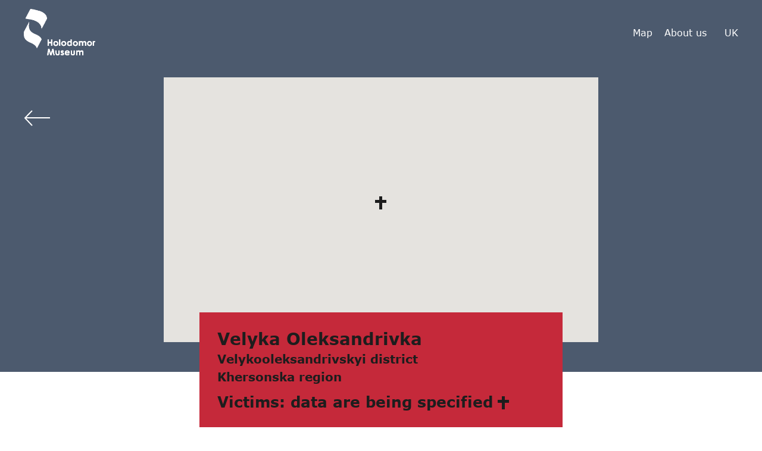

--- FILE ---
content_type: text/html; charset=UTF-8
request_url: https://map.memorialholodomor.org.ua/en/map/148-2/
body_size: 3956
content:
<!DOCTYPE html>

<html lang="en_US">
<head>

    <meta charset="utf-8">

    <meta http-equiv="X-UA-Compatible" content="IE=edge">

    <meta name="viewport" content="width=device-width, initial-scale=1, shrink-to-fit=no">

    <!-- Global site tag (gtag.js) - Google Analytics -->
    <script async src="https://www.googletagmanager.com/gtag/js?id=UA-164915401-1"></script>
    <script>
        window.dataLayer = window.dataLayer || [];
        function gtag(){dataLayer.push(arguments);}
        gtag('js', new Date());

        gtag('config', 'UA-164915401-1');
    </script>

    <!-- Global site tag (gtag.js) - Google Analytics -->
    <script async src="https://www.googletagmanager.com/gtag/js?id=UA-129504683-1"></script>
    <script>
        window.dataLayer = window.dataLayer || [];
        function gtag(){dataLayer.push(arguments);}
        gtag('js', new Date());

        gtag('config', 'UA-129504683-1');
    </script>
    <link rel="shortcut icon" type="image/png" href="https://map.memorialholodomor.org.ua/wp-content/themes/Holodomor/images/favicon.ico"/>


    
    <meta property="og:site_name" content="The places of mass burials of Holodomor-genocide" />
    <meta property="og:title" content="The places of mass burials of Holodomor-genocide" />
    <meta property="og:description" content="The places of mass burials of Holodomor-genocide - The geoportal contains the map of the administrative system of Ukrainian SSR (1929–1934), the map of the territory of Holodomor, and the modern day map of Ukraine." />
   <!-- <meta property="og:image" content="https://map.memorialholodomor.org.ua/wp-content/themes/Holodomor/images/fb-prev-en.jpg" />
    <meta property="og:image" content="https://map.memorialholodomor.org.ua/wp-content/themes/Holodomor/images/fb-prev-2-en.jpg" /> -->
    <meta property="og:type" content="website" />
    <meta property="og:url" content="https://map.memorialholodomor.org.ua/en/map/148-2/" />

    <title>Velykа Oleksаndrivkа, Velykooleksаndrivskyi district, Khersonskа region - places of burial of victims of the Holodomor-genocide</title>

<!-- SEO Ultimate (http://www.seodesignsolutions.com/wordpress-seo/) -->
	<meta name="description" content="The population of Velyka-Oleksandrivka, Velykooleksandrovsky district of the Kherson region, suffered from the Holodomor genocide of 1932-1933" />
	<meta prefix="og: http://ogp.me/ns#" property="og:title" content="148" />
	<meta prefix="og: http://ogp.me/ns#" property="og:description" content="The population of Velyka-Oleksandrivka, Velykooleksandrovsky district of the Kherson region, suffered from the Holodomor genocide of 1932-1933" />
	<meta prefix="og: http://ogp.me/ns#" property="og:url" content="https://map.memorialholodomor.org.ua/en/map/148-2/" />
	<meta prefix="og: http://ogp.me/ns#" property="og:site_name" content="Holodomormuseum" />
	<meta name="twitter:card" content="summary" />
<!-- /SEO Ultimate -->

<link rel="alternate" href="https://map.memorialholodomor.org.ua/map/148/" hreflang="uk" />
<link rel="alternate" href="https://map.memorialholodomor.org.ua/en/map/148-2/" hreflang="en" />
<link rel='dns-prefetch' href='//developers.google.com' />
<link rel='dns-prefetch' href='//maps.google.com.ua' />
<link rel='dns-prefetch' href='//s.w.org' />
<link rel='stylesheet' id='wp-block-library-css'  href='https://map.memorialholodomor.org.ua/wp-includes/css/dist/block-library/style.min.css?ver=5.6' type='text/css' media='all' />
<link rel='stylesheet' id='contact-form-7-css'  href='https://map.memorialholodomor.org.ua/wp-content/plugins/contact-form-7/includes/css/styles.css?ver=5.1.7' type='text/css' media='all' />
<link rel='stylesheet' id='lib-style-css'  href='https://map.memorialholodomor.org.ua/wp-content/plugins/sg-geolocation/css/lib.css?ver=all' type='text/css' media='all' />
<link rel='stylesheet' id='ph-style-css'  href='https://map.memorialholodomor.org.ua/wp-content/plugins/sg-geolocation/css/map.css?ver=all' type='text/css' media='all' />
<link rel='stylesheet' id='ph-lib-css'  href='https://map.memorialholodomor.org.ua/wp-content/themes/Holodomor/css/lib.css?ver=233359' type='text/css' media='all' />
<link rel='stylesheet' id='ph-styl-css'  href='https://map.memorialholodomor.org.ua/wp-content/themes/Holodomor/css/styles.css?ver=233359' type='text/css' media='all' />
<link rel='stylesheet' id='ph-fonts-css'  href='https://map.memorialholodomor.org.ua/wp-content/themes/Holodomor/fonts/fonts.css?ver=233359' type='text/css' media='all' />
<script type='text/javascript' src='https://map.memorialholodomor.org.ua/wp-includes/js/jquery/jquery.min.js?ver=3.5.1' id='jquery-core-js'></script>
<script type='text/javascript' src='https://map.memorialholodomor.org.ua/wp-includes/js/jquery/jquery-migrate.min.js?ver=3.3.2' id='jquery-migrate-js'></script>
<script type='text/javascript' src='https://map.memorialholodomor.org.ua/wp-content/plugins/sg-geolocation/js/lib.js?ver=5.6' id='lib-js'></script>
<script type='text/javascript' src='https://developers.google.com/maps/documentation/javascript/examples/markerclusterer/markerclusterer.js?ver=5.6' id='google-marker-js'></script>
<script type='text/javascript' src='https://map.memorialholodomor.org.ua/wp-content/themes/Holodomor/js/jquery-3.2.1.min.js?ver=233359' id='ph-jquery-js'></script>
<script type='text/javascript' src='https://map.memorialholodomor.org.ua/wp-content/themes/Holodomor/js/lib.js?ver=233359' id='ph-core-js'></script>
<script type='text/javascript' src='https://map.memorialholodomor.org.ua/wp-content/themes/Holodomor/js/core_v2.js?ver=233359' id='ph-js-js'></script>
<link rel="https://api.w.org/" href="https://map.memorialholodomor.org.ua/wp-json/" /><link rel="EditURI" type="application/rsd+xml" title="RSD" href="https://map.memorialholodomor.org.ua/xmlrpc.php?rsd" />
<link rel="wlwmanifest" type="application/wlwmanifest+xml" href="https://map.memorialholodomor.org.ua/wp-includes/wlwmanifest.xml" /> 
<meta name="generator" content="WordPress 5.6" />
<link rel="canonical" href="https://map.memorialholodomor.org.ua/en/map/148-2/" />
<link rel='shortlink' href='https://map.memorialholodomor.org.ua/?p=6241' />
<link rel="alternate" type="application/json+oembed" href="https://map.memorialholodomor.org.ua/wp-json/oembed/1.0/embed?url=https%3A%2F%2Fmap.memorialholodomor.org.ua%2Fen%2Fmap%2F148-2%2F" />
<link rel="alternate" type="text/xml+oembed" href="https://map.memorialholodomor.org.ua/wp-json/oembed/1.0/embed?url=https%3A%2F%2Fmap.memorialholodomor.org.ua%2Fen%2Fmap%2F148-2%2F&#038;format=xml" />
<link rel="icon" href="https://map.memorialholodomor.org.ua/wp-content/uploads/2019/09/cropped-logo_ukr_large_blacktrd-32x32.png" sizes="32x32" />
<link rel="icon" href="https://map.memorialholodomor.org.ua/wp-content/uploads/2019/09/cropped-logo_ukr_large_blacktrd-192x192.png" sizes="192x192" />
<link rel="apple-touch-icon" href="https://map.memorialholodomor.org.ua/wp-content/uploads/2019/09/cropped-logo_ukr_large_blacktrd-180x180.png" />
<meta name="msapplication-TileImage" content="https://map.memorialholodomor.org.ua/wp-content/uploads/2019/09/cropped-logo_ukr_large_blacktrd-270x270.png" />
    </head>


<body data-rsssl=1 class="map-template-default single single-map postid-6241">




<header class="header">
    <div class="container flex">
        <a href="https://map.memorialholodomor.org.ua/en/" class="logo">

            <img src="https://map.memorialholodomor.org.ua/wp-content/themes/Holodomor/images/logo_eng_large_white.png" alt="site logo">

        </a>
        <div class="menu-wrap flex alc">
            <nav><ul id="menu-menu-en" aria-label="Меню сайту" class=" menu flex alc"><li id="menu-item-8755" class="menu-item menu-item-type-post_type menu-item-object-page menu-item-8755"><a href="https://map.memorialholodomor.org.ua/en/map-2/">Map</a></li>
<li id="menu-item-8692" class="menu-item menu-item-type-post_type menu-item-object-page menu-item-8692"><a href="https://map.memorialholodomor.org.ua/en/about-us/">About us</a></li>
</ul></nav>

                        <a class="lang" aria-label="Вибір мови uk" href="https://map.memorialholodomor.org.ua/map/148/">uk</a>
            

    </div>
</header>



<main>
    <div class="single-header">
        <div class="container">
            <a href="https://map.memorialholodomor.org.ua/map/" class="back-arrow"></a>

            <div id="map_single" data-longitude="33.311222" data-latitude="47.324326">
            </div>

            <div class="title">
                <h1>Velykа Oleksаndrivkа</h1>
                                    <h2>Velykooleksаndrivskyi district</h2>
                                <h3>Khersonskа region</h3>
                                    <span class="chr cross">Victims: data are being specified</span>
                            </div>
        </div>
    </div>


    <div class="single-content">
        <div class="container">
            <div class="text">
                <p>The population of Velyka-Oleksandrivka, Velykooleksandrovsky district of the Kherson region, suffered from the Holodomor genocide of 1932-1933.</p>
            </div>
            

                

            
            <div class="social flex alc">
                <span>Share:</span>
                <a href="https://www.facebook.com/sharer/sharer.php?u=https://map.memorialholodomor.org.ua/en/map/148-2/" class="facebook" target="_blank"></a>
                <a href="https://twitter.com/home?status=https://map.memorialholodomor.org.ua/en/map/148-2/" class="twitter" target="_blank"></a>
            </div>

        </div>
    </div>


<div class="contact-pop-up">

    <div class="cls"></div>

    <div role="form" class="wpcf7" id="wpcf7-f8696-o1" lang="uk" dir="ltr">
<div class="screen-reader-response"></div>
<form action="/en/map/148-2/#wpcf7-f8696-o1" method="post" class="wpcf7-form" novalidate="novalidate">
<div style="display: none;">
<input type="hidden" name="_wpcf7" value="8696" />
<input type="hidden" name="_wpcf7_version" value="5.1.7" />
<input type="hidden" name="_wpcf7_locale" value="uk" />
<input type="hidden" name="_wpcf7_unit_tag" value="wpcf7-f8696-o1" />
<input type="hidden" name="_wpcf7_container_post" value="0" />
</div>
<div class="form-wrap flex column" role="alert">
<div class="form-title">Contact us</div>
<p><label for="name">Name*<br />
<span class="wpcf7-form-control-wrap name-1"><input type="text" name="name-1" value="" size="40" class="wpcf7-form-control wpcf7-text wpcf7-validates-as-required" id="name" aria-required="true" aria-invalid="false" placeholder="Name" /></span><br />
</label><br />
<label for="email">EMAIL*<br />
<span class="wpcf7-form-control-wrap email-1"><input type="email" name="email-1" value="" size="40" class="wpcf7-form-control wpcf7-text wpcf7-email wpcf7-validates-as-required wpcf7-validates-as-email" id="email" aria-required="true" aria-invalid="false" placeholder="Email" /></span><br />
</label><br />
 <label for="phone">Phone number*<br />
<span class="wpcf7-form-control-wrap phone-1"><input type="tel" name="phone-1" value="" size="40" class="wpcf7-form-control wpcf7-text wpcf7-tel wpcf7-validates-as-required wpcf7-validates-as-tel" id="phone" aria-required="true" aria-invalid="false" placeholder="Phone number" /></span><br />
</label><br />
<label for="textarea" style="display:none">Message<br />
<span class="wpcf7-form-control-wrap textarea-363"><textarea name="textarea-363" cols="40" rows="10" class="wpcf7-form-control wpcf7-textarea" id="textarea" aria-invalid="false" placeholder="Message"></textarea></span><br />
</label><br />
<input type="submit" value="Send" class="wpcf7-form-control wpcf7-submit button" />
</div>
<div class="wpcf7-response-output wpcf7-display-none"></div></form></div>

    
    <!-- <form action="" class="flex column">

         <div class="form-title"> Зв’яжіться з нами</div>

         <label for="name">Ім’я*</label> <input id="name" type="text" placeholder="Ваше ім’я"> <label

                 for="email">EMAIL*</label> <input id="email" type="email" placeholder="Ваше email"> <label for="phone">Телефон*</label>

         <input id="phone" type="phone" placeholder="Телефон"> <textarea name="" id="" cols="30" rows="10"

                                                                         placeholder="Коментар"></textarea>

         <button type="submit" class="button">Надіслати</button>

     </form> -->

</div>
</main>
<footer class="footer">

    <div class="container flex alc">

        <div class="footer-logo flex column"><span>With support</span>
            <a aria-label="відкривається У новому вікні" href="https://ucf.in.ua/" target="_blank"
                                                                                class="logo flex">
                <img src="https://map.memorialholodomor.org.ua/wp-content/themes/Holodomor/images/ministerstvo-of-culture-ukraine.png" alt="logo of Ministry of Culture"> <img src="https://map.memorialholodomor.org.ua/wp-content/themes/Holodomor/images/logo_ucf_ua_.svg" alt="logo of Ukrainian Cultural Foundation">

            </a>

            <div class="work"><span>Development                    <a aria-label="відкривається У новому вікні siteGist" target="_blank" href="https://www.sitegist.com"><strong>siteGist</strong></a></span></div>

        </div>


        <div class="footer-link column">
            <a aria-label="Unified Register of the Holodomor victims відкривається У новому вікні" target="_blank" href="https://holodomormuseum.org.ua/en/unified-register-of-the-holodomor-victims/">Unified Register of the Holodomor victims</a>
            <a aria-label="Holodomor victims' Memorial відкривається У новому вікні" target="_blank" href="https://holodomormuseum.org.ua/en/">Holodomor victims' Memorial</a>
        </div>


        <button class="pop-up button">Contact us</button>


        <div class="footer-contact flex column"><span>Contacts:</span> <a class="phone"

                                                                                       href="tel:0442544511">0442544511</a>

            <a class="mail" href="/cdn-cgi/l/email-protection#6f020a0200070003000b2f1a041d41010a1b"><span class="__cf_email__" data-cfemail="92fff7fffdfafdfefdf6d2e7f9e0bcfcf7e6">[email&#160;protected]</span></a></div>


    </div>

</footer><script data-cfasync="false" src="/cdn-cgi/scripts/5c5dd728/cloudflare-static/email-decode.min.js"></script><script type='text/javascript' id='contact-form-7-js-extra'>
/* <![CDATA[ */
var wpcf7 = {"apiSettings":{"root":"https:\/\/map.memorialholodomor.org.ua\/wp-json\/contact-form-7\/v1","namespace":"contact-form-7\/v1"}};
/* ]]> */
</script>
<script type='text/javascript' src='https://map.memorialholodomor.org.ua/wp-content/plugins/contact-form-7/includes/js/scripts.js?ver=5.1.7' id='contact-form-7-js'></script>
<script type='text/javascript' src='https://map.memorialholodomor.org.ua/wp-content/plugins/sg-geolocation/js/mapv2.js?ver=2026011623' id='ph-script-js'></script>
<script type='text/javascript' src='https://maps.google.com.ua/maps/api/js?key=AIzaSyAVd08m8aKjdTOLiPyvzTqObm_gLuedOB0&#038;language=uk&#038;ver=5.6' id='google-map-js'></script>
<script type='text/javascript' src='https://map.memorialholodomor.org.ua/wp-includes/js/wp-embed.min.js?ver=5.6' id='wp-embed-js'></script>
<script defer src="https://static.cloudflareinsights.com/beacon.min.js/vcd15cbe7772f49c399c6a5babf22c1241717689176015" integrity="sha512-ZpsOmlRQV6y907TI0dKBHq9Md29nnaEIPlkf84rnaERnq6zvWvPUqr2ft8M1aS28oN72PdrCzSjY4U6VaAw1EQ==" data-cf-beacon='{"version":"2024.11.0","token":"5bed483131314e16847e349e62181ab7","r":1,"server_timing":{"name":{"cfCacheStatus":true,"cfEdge":true,"cfExtPri":true,"cfL4":true,"cfOrigin":true,"cfSpeedBrain":true},"location_startswith":null}}' crossorigin="anonymous"></script>
</body></html>

--- FILE ---
content_type: image/svg+xml
request_url: https://map.memorialholodomor.org.ua/wp-content/themes/Holodomor/images/arrow-return-to-map.svg
body_size: 197
content:
<?xml version="1.0" encoding="UTF-8"?>
<svg width="44px" height="27px" viewBox="0 0 44 27" version="1.1" xmlns="http://www.w3.org/2000/svg" xmlns:xlink="http://www.w3.org/1999/xlink">
    <!-- Generator: Sketch 50.2 (55047) - http://www.bohemiancoding.com/sketch -->
    <title>arrow-prev</title>
    <desc>Created with Sketch.</desc>
    <defs></defs>
    <g id="Page-1" stroke="none" stroke-width="1" fill="none" fill-rule="evenodd">
        <g id="Page-2" transform="translate(-408.000000, -164.000000)" fill="#FFFFFF" fill-rule="nonzero">
            <g id="arrow-prev">
                <g transform="translate(408.000000, 164.000000)">
                    <path d="M4,13.9260632 L4,12.6475005 L3.38628994,13.2737348 L4,13.9260632 Z M4.63455101,12 L44,12 L44,14 L4.06955971,14 L14.7283371,25.3294908 L13.2716629,26.6999288 L0.613710064,13.2454626 L13.2857874,0.314780973 L14.7142126,1.71463867 L4.63455101,12 Z" id="Combined-Shape"></path>
                </g>
            </g>
        </g>
    </g>
</svg>